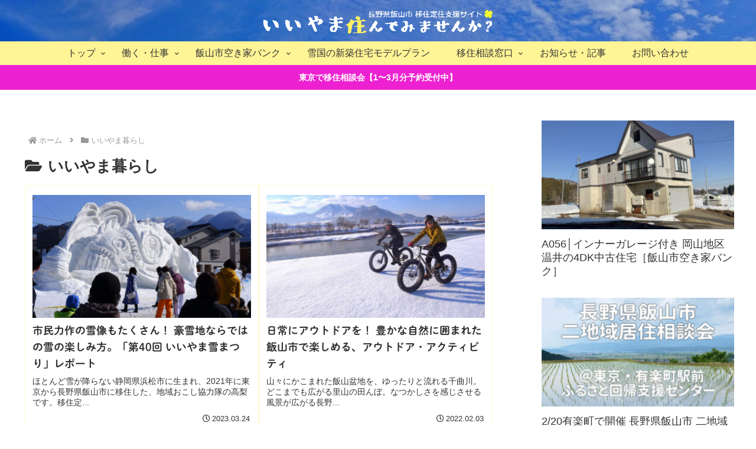

--- FILE ---
content_type: text/html; charset=utf-8
request_url: https://www.google.com/recaptcha/api2/anchor?ar=1&k=6Ld7v5UpAAAAAEekHdrIucLKtrWsW67ZCkW0dczB&co=aHR0cHM6Ly9mdXJ1c2F0by1paXlhbWEubmV0OjQ0Mw..&hl=en&v=PoyoqOPhxBO7pBk68S4YbpHZ&size=invisible&anchor-ms=20000&execute-ms=30000&cb=vw2yos22vnel
body_size: 49844
content:
<!DOCTYPE HTML><html dir="ltr" lang="en"><head><meta http-equiv="Content-Type" content="text/html; charset=UTF-8">
<meta http-equiv="X-UA-Compatible" content="IE=edge">
<title>reCAPTCHA</title>
<style type="text/css">
/* cyrillic-ext */
@font-face {
  font-family: 'Roboto';
  font-style: normal;
  font-weight: 400;
  font-stretch: 100%;
  src: url(//fonts.gstatic.com/s/roboto/v48/KFO7CnqEu92Fr1ME7kSn66aGLdTylUAMa3GUBHMdazTgWw.woff2) format('woff2');
  unicode-range: U+0460-052F, U+1C80-1C8A, U+20B4, U+2DE0-2DFF, U+A640-A69F, U+FE2E-FE2F;
}
/* cyrillic */
@font-face {
  font-family: 'Roboto';
  font-style: normal;
  font-weight: 400;
  font-stretch: 100%;
  src: url(//fonts.gstatic.com/s/roboto/v48/KFO7CnqEu92Fr1ME7kSn66aGLdTylUAMa3iUBHMdazTgWw.woff2) format('woff2');
  unicode-range: U+0301, U+0400-045F, U+0490-0491, U+04B0-04B1, U+2116;
}
/* greek-ext */
@font-face {
  font-family: 'Roboto';
  font-style: normal;
  font-weight: 400;
  font-stretch: 100%;
  src: url(//fonts.gstatic.com/s/roboto/v48/KFO7CnqEu92Fr1ME7kSn66aGLdTylUAMa3CUBHMdazTgWw.woff2) format('woff2');
  unicode-range: U+1F00-1FFF;
}
/* greek */
@font-face {
  font-family: 'Roboto';
  font-style: normal;
  font-weight: 400;
  font-stretch: 100%;
  src: url(//fonts.gstatic.com/s/roboto/v48/KFO7CnqEu92Fr1ME7kSn66aGLdTylUAMa3-UBHMdazTgWw.woff2) format('woff2');
  unicode-range: U+0370-0377, U+037A-037F, U+0384-038A, U+038C, U+038E-03A1, U+03A3-03FF;
}
/* math */
@font-face {
  font-family: 'Roboto';
  font-style: normal;
  font-weight: 400;
  font-stretch: 100%;
  src: url(//fonts.gstatic.com/s/roboto/v48/KFO7CnqEu92Fr1ME7kSn66aGLdTylUAMawCUBHMdazTgWw.woff2) format('woff2');
  unicode-range: U+0302-0303, U+0305, U+0307-0308, U+0310, U+0312, U+0315, U+031A, U+0326-0327, U+032C, U+032F-0330, U+0332-0333, U+0338, U+033A, U+0346, U+034D, U+0391-03A1, U+03A3-03A9, U+03B1-03C9, U+03D1, U+03D5-03D6, U+03F0-03F1, U+03F4-03F5, U+2016-2017, U+2034-2038, U+203C, U+2040, U+2043, U+2047, U+2050, U+2057, U+205F, U+2070-2071, U+2074-208E, U+2090-209C, U+20D0-20DC, U+20E1, U+20E5-20EF, U+2100-2112, U+2114-2115, U+2117-2121, U+2123-214F, U+2190, U+2192, U+2194-21AE, U+21B0-21E5, U+21F1-21F2, U+21F4-2211, U+2213-2214, U+2216-22FF, U+2308-230B, U+2310, U+2319, U+231C-2321, U+2336-237A, U+237C, U+2395, U+239B-23B7, U+23D0, U+23DC-23E1, U+2474-2475, U+25AF, U+25B3, U+25B7, U+25BD, U+25C1, U+25CA, U+25CC, U+25FB, U+266D-266F, U+27C0-27FF, U+2900-2AFF, U+2B0E-2B11, U+2B30-2B4C, U+2BFE, U+3030, U+FF5B, U+FF5D, U+1D400-1D7FF, U+1EE00-1EEFF;
}
/* symbols */
@font-face {
  font-family: 'Roboto';
  font-style: normal;
  font-weight: 400;
  font-stretch: 100%;
  src: url(//fonts.gstatic.com/s/roboto/v48/KFO7CnqEu92Fr1ME7kSn66aGLdTylUAMaxKUBHMdazTgWw.woff2) format('woff2');
  unicode-range: U+0001-000C, U+000E-001F, U+007F-009F, U+20DD-20E0, U+20E2-20E4, U+2150-218F, U+2190, U+2192, U+2194-2199, U+21AF, U+21E6-21F0, U+21F3, U+2218-2219, U+2299, U+22C4-22C6, U+2300-243F, U+2440-244A, U+2460-24FF, U+25A0-27BF, U+2800-28FF, U+2921-2922, U+2981, U+29BF, U+29EB, U+2B00-2BFF, U+4DC0-4DFF, U+FFF9-FFFB, U+10140-1018E, U+10190-1019C, U+101A0, U+101D0-101FD, U+102E0-102FB, U+10E60-10E7E, U+1D2C0-1D2D3, U+1D2E0-1D37F, U+1F000-1F0FF, U+1F100-1F1AD, U+1F1E6-1F1FF, U+1F30D-1F30F, U+1F315, U+1F31C, U+1F31E, U+1F320-1F32C, U+1F336, U+1F378, U+1F37D, U+1F382, U+1F393-1F39F, U+1F3A7-1F3A8, U+1F3AC-1F3AF, U+1F3C2, U+1F3C4-1F3C6, U+1F3CA-1F3CE, U+1F3D4-1F3E0, U+1F3ED, U+1F3F1-1F3F3, U+1F3F5-1F3F7, U+1F408, U+1F415, U+1F41F, U+1F426, U+1F43F, U+1F441-1F442, U+1F444, U+1F446-1F449, U+1F44C-1F44E, U+1F453, U+1F46A, U+1F47D, U+1F4A3, U+1F4B0, U+1F4B3, U+1F4B9, U+1F4BB, U+1F4BF, U+1F4C8-1F4CB, U+1F4D6, U+1F4DA, U+1F4DF, U+1F4E3-1F4E6, U+1F4EA-1F4ED, U+1F4F7, U+1F4F9-1F4FB, U+1F4FD-1F4FE, U+1F503, U+1F507-1F50B, U+1F50D, U+1F512-1F513, U+1F53E-1F54A, U+1F54F-1F5FA, U+1F610, U+1F650-1F67F, U+1F687, U+1F68D, U+1F691, U+1F694, U+1F698, U+1F6AD, U+1F6B2, U+1F6B9-1F6BA, U+1F6BC, U+1F6C6-1F6CF, U+1F6D3-1F6D7, U+1F6E0-1F6EA, U+1F6F0-1F6F3, U+1F6F7-1F6FC, U+1F700-1F7FF, U+1F800-1F80B, U+1F810-1F847, U+1F850-1F859, U+1F860-1F887, U+1F890-1F8AD, U+1F8B0-1F8BB, U+1F8C0-1F8C1, U+1F900-1F90B, U+1F93B, U+1F946, U+1F984, U+1F996, U+1F9E9, U+1FA00-1FA6F, U+1FA70-1FA7C, U+1FA80-1FA89, U+1FA8F-1FAC6, U+1FACE-1FADC, U+1FADF-1FAE9, U+1FAF0-1FAF8, U+1FB00-1FBFF;
}
/* vietnamese */
@font-face {
  font-family: 'Roboto';
  font-style: normal;
  font-weight: 400;
  font-stretch: 100%;
  src: url(//fonts.gstatic.com/s/roboto/v48/KFO7CnqEu92Fr1ME7kSn66aGLdTylUAMa3OUBHMdazTgWw.woff2) format('woff2');
  unicode-range: U+0102-0103, U+0110-0111, U+0128-0129, U+0168-0169, U+01A0-01A1, U+01AF-01B0, U+0300-0301, U+0303-0304, U+0308-0309, U+0323, U+0329, U+1EA0-1EF9, U+20AB;
}
/* latin-ext */
@font-face {
  font-family: 'Roboto';
  font-style: normal;
  font-weight: 400;
  font-stretch: 100%;
  src: url(//fonts.gstatic.com/s/roboto/v48/KFO7CnqEu92Fr1ME7kSn66aGLdTylUAMa3KUBHMdazTgWw.woff2) format('woff2');
  unicode-range: U+0100-02BA, U+02BD-02C5, U+02C7-02CC, U+02CE-02D7, U+02DD-02FF, U+0304, U+0308, U+0329, U+1D00-1DBF, U+1E00-1E9F, U+1EF2-1EFF, U+2020, U+20A0-20AB, U+20AD-20C0, U+2113, U+2C60-2C7F, U+A720-A7FF;
}
/* latin */
@font-face {
  font-family: 'Roboto';
  font-style: normal;
  font-weight: 400;
  font-stretch: 100%;
  src: url(//fonts.gstatic.com/s/roboto/v48/KFO7CnqEu92Fr1ME7kSn66aGLdTylUAMa3yUBHMdazQ.woff2) format('woff2');
  unicode-range: U+0000-00FF, U+0131, U+0152-0153, U+02BB-02BC, U+02C6, U+02DA, U+02DC, U+0304, U+0308, U+0329, U+2000-206F, U+20AC, U+2122, U+2191, U+2193, U+2212, U+2215, U+FEFF, U+FFFD;
}
/* cyrillic-ext */
@font-face {
  font-family: 'Roboto';
  font-style: normal;
  font-weight: 500;
  font-stretch: 100%;
  src: url(//fonts.gstatic.com/s/roboto/v48/KFO7CnqEu92Fr1ME7kSn66aGLdTylUAMa3GUBHMdazTgWw.woff2) format('woff2');
  unicode-range: U+0460-052F, U+1C80-1C8A, U+20B4, U+2DE0-2DFF, U+A640-A69F, U+FE2E-FE2F;
}
/* cyrillic */
@font-face {
  font-family: 'Roboto';
  font-style: normal;
  font-weight: 500;
  font-stretch: 100%;
  src: url(//fonts.gstatic.com/s/roboto/v48/KFO7CnqEu92Fr1ME7kSn66aGLdTylUAMa3iUBHMdazTgWw.woff2) format('woff2');
  unicode-range: U+0301, U+0400-045F, U+0490-0491, U+04B0-04B1, U+2116;
}
/* greek-ext */
@font-face {
  font-family: 'Roboto';
  font-style: normal;
  font-weight: 500;
  font-stretch: 100%;
  src: url(//fonts.gstatic.com/s/roboto/v48/KFO7CnqEu92Fr1ME7kSn66aGLdTylUAMa3CUBHMdazTgWw.woff2) format('woff2');
  unicode-range: U+1F00-1FFF;
}
/* greek */
@font-face {
  font-family: 'Roboto';
  font-style: normal;
  font-weight: 500;
  font-stretch: 100%;
  src: url(//fonts.gstatic.com/s/roboto/v48/KFO7CnqEu92Fr1ME7kSn66aGLdTylUAMa3-UBHMdazTgWw.woff2) format('woff2');
  unicode-range: U+0370-0377, U+037A-037F, U+0384-038A, U+038C, U+038E-03A1, U+03A3-03FF;
}
/* math */
@font-face {
  font-family: 'Roboto';
  font-style: normal;
  font-weight: 500;
  font-stretch: 100%;
  src: url(//fonts.gstatic.com/s/roboto/v48/KFO7CnqEu92Fr1ME7kSn66aGLdTylUAMawCUBHMdazTgWw.woff2) format('woff2');
  unicode-range: U+0302-0303, U+0305, U+0307-0308, U+0310, U+0312, U+0315, U+031A, U+0326-0327, U+032C, U+032F-0330, U+0332-0333, U+0338, U+033A, U+0346, U+034D, U+0391-03A1, U+03A3-03A9, U+03B1-03C9, U+03D1, U+03D5-03D6, U+03F0-03F1, U+03F4-03F5, U+2016-2017, U+2034-2038, U+203C, U+2040, U+2043, U+2047, U+2050, U+2057, U+205F, U+2070-2071, U+2074-208E, U+2090-209C, U+20D0-20DC, U+20E1, U+20E5-20EF, U+2100-2112, U+2114-2115, U+2117-2121, U+2123-214F, U+2190, U+2192, U+2194-21AE, U+21B0-21E5, U+21F1-21F2, U+21F4-2211, U+2213-2214, U+2216-22FF, U+2308-230B, U+2310, U+2319, U+231C-2321, U+2336-237A, U+237C, U+2395, U+239B-23B7, U+23D0, U+23DC-23E1, U+2474-2475, U+25AF, U+25B3, U+25B7, U+25BD, U+25C1, U+25CA, U+25CC, U+25FB, U+266D-266F, U+27C0-27FF, U+2900-2AFF, U+2B0E-2B11, U+2B30-2B4C, U+2BFE, U+3030, U+FF5B, U+FF5D, U+1D400-1D7FF, U+1EE00-1EEFF;
}
/* symbols */
@font-face {
  font-family: 'Roboto';
  font-style: normal;
  font-weight: 500;
  font-stretch: 100%;
  src: url(//fonts.gstatic.com/s/roboto/v48/KFO7CnqEu92Fr1ME7kSn66aGLdTylUAMaxKUBHMdazTgWw.woff2) format('woff2');
  unicode-range: U+0001-000C, U+000E-001F, U+007F-009F, U+20DD-20E0, U+20E2-20E4, U+2150-218F, U+2190, U+2192, U+2194-2199, U+21AF, U+21E6-21F0, U+21F3, U+2218-2219, U+2299, U+22C4-22C6, U+2300-243F, U+2440-244A, U+2460-24FF, U+25A0-27BF, U+2800-28FF, U+2921-2922, U+2981, U+29BF, U+29EB, U+2B00-2BFF, U+4DC0-4DFF, U+FFF9-FFFB, U+10140-1018E, U+10190-1019C, U+101A0, U+101D0-101FD, U+102E0-102FB, U+10E60-10E7E, U+1D2C0-1D2D3, U+1D2E0-1D37F, U+1F000-1F0FF, U+1F100-1F1AD, U+1F1E6-1F1FF, U+1F30D-1F30F, U+1F315, U+1F31C, U+1F31E, U+1F320-1F32C, U+1F336, U+1F378, U+1F37D, U+1F382, U+1F393-1F39F, U+1F3A7-1F3A8, U+1F3AC-1F3AF, U+1F3C2, U+1F3C4-1F3C6, U+1F3CA-1F3CE, U+1F3D4-1F3E0, U+1F3ED, U+1F3F1-1F3F3, U+1F3F5-1F3F7, U+1F408, U+1F415, U+1F41F, U+1F426, U+1F43F, U+1F441-1F442, U+1F444, U+1F446-1F449, U+1F44C-1F44E, U+1F453, U+1F46A, U+1F47D, U+1F4A3, U+1F4B0, U+1F4B3, U+1F4B9, U+1F4BB, U+1F4BF, U+1F4C8-1F4CB, U+1F4D6, U+1F4DA, U+1F4DF, U+1F4E3-1F4E6, U+1F4EA-1F4ED, U+1F4F7, U+1F4F9-1F4FB, U+1F4FD-1F4FE, U+1F503, U+1F507-1F50B, U+1F50D, U+1F512-1F513, U+1F53E-1F54A, U+1F54F-1F5FA, U+1F610, U+1F650-1F67F, U+1F687, U+1F68D, U+1F691, U+1F694, U+1F698, U+1F6AD, U+1F6B2, U+1F6B9-1F6BA, U+1F6BC, U+1F6C6-1F6CF, U+1F6D3-1F6D7, U+1F6E0-1F6EA, U+1F6F0-1F6F3, U+1F6F7-1F6FC, U+1F700-1F7FF, U+1F800-1F80B, U+1F810-1F847, U+1F850-1F859, U+1F860-1F887, U+1F890-1F8AD, U+1F8B0-1F8BB, U+1F8C0-1F8C1, U+1F900-1F90B, U+1F93B, U+1F946, U+1F984, U+1F996, U+1F9E9, U+1FA00-1FA6F, U+1FA70-1FA7C, U+1FA80-1FA89, U+1FA8F-1FAC6, U+1FACE-1FADC, U+1FADF-1FAE9, U+1FAF0-1FAF8, U+1FB00-1FBFF;
}
/* vietnamese */
@font-face {
  font-family: 'Roboto';
  font-style: normal;
  font-weight: 500;
  font-stretch: 100%;
  src: url(//fonts.gstatic.com/s/roboto/v48/KFO7CnqEu92Fr1ME7kSn66aGLdTylUAMa3OUBHMdazTgWw.woff2) format('woff2');
  unicode-range: U+0102-0103, U+0110-0111, U+0128-0129, U+0168-0169, U+01A0-01A1, U+01AF-01B0, U+0300-0301, U+0303-0304, U+0308-0309, U+0323, U+0329, U+1EA0-1EF9, U+20AB;
}
/* latin-ext */
@font-face {
  font-family: 'Roboto';
  font-style: normal;
  font-weight: 500;
  font-stretch: 100%;
  src: url(//fonts.gstatic.com/s/roboto/v48/KFO7CnqEu92Fr1ME7kSn66aGLdTylUAMa3KUBHMdazTgWw.woff2) format('woff2');
  unicode-range: U+0100-02BA, U+02BD-02C5, U+02C7-02CC, U+02CE-02D7, U+02DD-02FF, U+0304, U+0308, U+0329, U+1D00-1DBF, U+1E00-1E9F, U+1EF2-1EFF, U+2020, U+20A0-20AB, U+20AD-20C0, U+2113, U+2C60-2C7F, U+A720-A7FF;
}
/* latin */
@font-face {
  font-family: 'Roboto';
  font-style: normal;
  font-weight: 500;
  font-stretch: 100%;
  src: url(//fonts.gstatic.com/s/roboto/v48/KFO7CnqEu92Fr1ME7kSn66aGLdTylUAMa3yUBHMdazQ.woff2) format('woff2');
  unicode-range: U+0000-00FF, U+0131, U+0152-0153, U+02BB-02BC, U+02C6, U+02DA, U+02DC, U+0304, U+0308, U+0329, U+2000-206F, U+20AC, U+2122, U+2191, U+2193, U+2212, U+2215, U+FEFF, U+FFFD;
}
/* cyrillic-ext */
@font-face {
  font-family: 'Roboto';
  font-style: normal;
  font-weight: 900;
  font-stretch: 100%;
  src: url(//fonts.gstatic.com/s/roboto/v48/KFO7CnqEu92Fr1ME7kSn66aGLdTylUAMa3GUBHMdazTgWw.woff2) format('woff2');
  unicode-range: U+0460-052F, U+1C80-1C8A, U+20B4, U+2DE0-2DFF, U+A640-A69F, U+FE2E-FE2F;
}
/* cyrillic */
@font-face {
  font-family: 'Roboto';
  font-style: normal;
  font-weight: 900;
  font-stretch: 100%;
  src: url(//fonts.gstatic.com/s/roboto/v48/KFO7CnqEu92Fr1ME7kSn66aGLdTylUAMa3iUBHMdazTgWw.woff2) format('woff2');
  unicode-range: U+0301, U+0400-045F, U+0490-0491, U+04B0-04B1, U+2116;
}
/* greek-ext */
@font-face {
  font-family: 'Roboto';
  font-style: normal;
  font-weight: 900;
  font-stretch: 100%;
  src: url(//fonts.gstatic.com/s/roboto/v48/KFO7CnqEu92Fr1ME7kSn66aGLdTylUAMa3CUBHMdazTgWw.woff2) format('woff2');
  unicode-range: U+1F00-1FFF;
}
/* greek */
@font-face {
  font-family: 'Roboto';
  font-style: normal;
  font-weight: 900;
  font-stretch: 100%;
  src: url(//fonts.gstatic.com/s/roboto/v48/KFO7CnqEu92Fr1ME7kSn66aGLdTylUAMa3-UBHMdazTgWw.woff2) format('woff2');
  unicode-range: U+0370-0377, U+037A-037F, U+0384-038A, U+038C, U+038E-03A1, U+03A3-03FF;
}
/* math */
@font-face {
  font-family: 'Roboto';
  font-style: normal;
  font-weight: 900;
  font-stretch: 100%;
  src: url(//fonts.gstatic.com/s/roboto/v48/KFO7CnqEu92Fr1ME7kSn66aGLdTylUAMawCUBHMdazTgWw.woff2) format('woff2');
  unicode-range: U+0302-0303, U+0305, U+0307-0308, U+0310, U+0312, U+0315, U+031A, U+0326-0327, U+032C, U+032F-0330, U+0332-0333, U+0338, U+033A, U+0346, U+034D, U+0391-03A1, U+03A3-03A9, U+03B1-03C9, U+03D1, U+03D5-03D6, U+03F0-03F1, U+03F4-03F5, U+2016-2017, U+2034-2038, U+203C, U+2040, U+2043, U+2047, U+2050, U+2057, U+205F, U+2070-2071, U+2074-208E, U+2090-209C, U+20D0-20DC, U+20E1, U+20E5-20EF, U+2100-2112, U+2114-2115, U+2117-2121, U+2123-214F, U+2190, U+2192, U+2194-21AE, U+21B0-21E5, U+21F1-21F2, U+21F4-2211, U+2213-2214, U+2216-22FF, U+2308-230B, U+2310, U+2319, U+231C-2321, U+2336-237A, U+237C, U+2395, U+239B-23B7, U+23D0, U+23DC-23E1, U+2474-2475, U+25AF, U+25B3, U+25B7, U+25BD, U+25C1, U+25CA, U+25CC, U+25FB, U+266D-266F, U+27C0-27FF, U+2900-2AFF, U+2B0E-2B11, U+2B30-2B4C, U+2BFE, U+3030, U+FF5B, U+FF5D, U+1D400-1D7FF, U+1EE00-1EEFF;
}
/* symbols */
@font-face {
  font-family: 'Roboto';
  font-style: normal;
  font-weight: 900;
  font-stretch: 100%;
  src: url(//fonts.gstatic.com/s/roboto/v48/KFO7CnqEu92Fr1ME7kSn66aGLdTylUAMaxKUBHMdazTgWw.woff2) format('woff2');
  unicode-range: U+0001-000C, U+000E-001F, U+007F-009F, U+20DD-20E0, U+20E2-20E4, U+2150-218F, U+2190, U+2192, U+2194-2199, U+21AF, U+21E6-21F0, U+21F3, U+2218-2219, U+2299, U+22C4-22C6, U+2300-243F, U+2440-244A, U+2460-24FF, U+25A0-27BF, U+2800-28FF, U+2921-2922, U+2981, U+29BF, U+29EB, U+2B00-2BFF, U+4DC0-4DFF, U+FFF9-FFFB, U+10140-1018E, U+10190-1019C, U+101A0, U+101D0-101FD, U+102E0-102FB, U+10E60-10E7E, U+1D2C0-1D2D3, U+1D2E0-1D37F, U+1F000-1F0FF, U+1F100-1F1AD, U+1F1E6-1F1FF, U+1F30D-1F30F, U+1F315, U+1F31C, U+1F31E, U+1F320-1F32C, U+1F336, U+1F378, U+1F37D, U+1F382, U+1F393-1F39F, U+1F3A7-1F3A8, U+1F3AC-1F3AF, U+1F3C2, U+1F3C4-1F3C6, U+1F3CA-1F3CE, U+1F3D4-1F3E0, U+1F3ED, U+1F3F1-1F3F3, U+1F3F5-1F3F7, U+1F408, U+1F415, U+1F41F, U+1F426, U+1F43F, U+1F441-1F442, U+1F444, U+1F446-1F449, U+1F44C-1F44E, U+1F453, U+1F46A, U+1F47D, U+1F4A3, U+1F4B0, U+1F4B3, U+1F4B9, U+1F4BB, U+1F4BF, U+1F4C8-1F4CB, U+1F4D6, U+1F4DA, U+1F4DF, U+1F4E3-1F4E6, U+1F4EA-1F4ED, U+1F4F7, U+1F4F9-1F4FB, U+1F4FD-1F4FE, U+1F503, U+1F507-1F50B, U+1F50D, U+1F512-1F513, U+1F53E-1F54A, U+1F54F-1F5FA, U+1F610, U+1F650-1F67F, U+1F687, U+1F68D, U+1F691, U+1F694, U+1F698, U+1F6AD, U+1F6B2, U+1F6B9-1F6BA, U+1F6BC, U+1F6C6-1F6CF, U+1F6D3-1F6D7, U+1F6E0-1F6EA, U+1F6F0-1F6F3, U+1F6F7-1F6FC, U+1F700-1F7FF, U+1F800-1F80B, U+1F810-1F847, U+1F850-1F859, U+1F860-1F887, U+1F890-1F8AD, U+1F8B0-1F8BB, U+1F8C0-1F8C1, U+1F900-1F90B, U+1F93B, U+1F946, U+1F984, U+1F996, U+1F9E9, U+1FA00-1FA6F, U+1FA70-1FA7C, U+1FA80-1FA89, U+1FA8F-1FAC6, U+1FACE-1FADC, U+1FADF-1FAE9, U+1FAF0-1FAF8, U+1FB00-1FBFF;
}
/* vietnamese */
@font-face {
  font-family: 'Roboto';
  font-style: normal;
  font-weight: 900;
  font-stretch: 100%;
  src: url(//fonts.gstatic.com/s/roboto/v48/KFO7CnqEu92Fr1ME7kSn66aGLdTylUAMa3OUBHMdazTgWw.woff2) format('woff2');
  unicode-range: U+0102-0103, U+0110-0111, U+0128-0129, U+0168-0169, U+01A0-01A1, U+01AF-01B0, U+0300-0301, U+0303-0304, U+0308-0309, U+0323, U+0329, U+1EA0-1EF9, U+20AB;
}
/* latin-ext */
@font-face {
  font-family: 'Roboto';
  font-style: normal;
  font-weight: 900;
  font-stretch: 100%;
  src: url(//fonts.gstatic.com/s/roboto/v48/KFO7CnqEu92Fr1ME7kSn66aGLdTylUAMa3KUBHMdazTgWw.woff2) format('woff2');
  unicode-range: U+0100-02BA, U+02BD-02C5, U+02C7-02CC, U+02CE-02D7, U+02DD-02FF, U+0304, U+0308, U+0329, U+1D00-1DBF, U+1E00-1E9F, U+1EF2-1EFF, U+2020, U+20A0-20AB, U+20AD-20C0, U+2113, U+2C60-2C7F, U+A720-A7FF;
}
/* latin */
@font-face {
  font-family: 'Roboto';
  font-style: normal;
  font-weight: 900;
  font-stretch: 100%;
  src: url(//fonts.gstatic.com/s/roboto/v48/KFO7CnqEu92Fr1ME7kSn66aGLdTylUAMa3yUBHMdazQ.woff2) format('woff2');
  unicode-range: U+0000-00FF, U+0131, U+0152-0153, U+02BB-02BC, U+02C6, U+02DA, U+02DC, U+0304, U+0308, U+0329, U+2000-206F, U+20AC, U+2122, U+2191, U+2193, U+2212, U+2215, U+FEFF, U+FFFD;
}

</style>
<link rel="stylesheet" type="text/css" href="https://www.gstatic.com/recaptcha/releases/PoyoqOPhxBO7pBk68S4YbpHZ/styles__ltr.css">
<script nonce="dMnnYIkCQL8DTNLTyspPbA" type="text/javascript">window['__recaptcha_api'] = 'https://www.google.com/recaptcha/api2/';</script>
<script type="text/javascript" src="https://www.gstatic.com/recaptcha/releases/PoyoqOPhxBO7pBk68S4YbpHZ/recaptcha__en.js" nonce="dMnnYIkCQL8DTNLTyspPbA">
      
    </script></head>
<body><div id="rc-anchor-alert" class="rc-anchor-alert"></div>
<input type="hidden" id="recaptcha-token" value="[base64]">
<script type="text/javascript" nonce="dMnnYIkCQL8DTNLTyspPbA">
      recaptcha.anchor.Main.init("[\x22ainput\x22,[\x22bgdata\x22,\x22\x22,\[base64]/[base64]/[base64]/ZyhXLGgpOnEoW04sMjEsbF0sVywwKSxoKSxmYWxzZSxmYWxzZSl9Y2F0Y2goayl7RygzNTgsVyk/[base64]/[base64]/[base64]/[base64]/[base64]/[base64]/[base64]/bmV3IEJbT10oRFswXSk6dz09Mj9uZXcgQltPXShEWzBdLERbMV0pOnc9PTM/bmV3IEJbT10oRFswXSxEWzFdLERbMl0pOnc9PTQ/[base64]/[base64]/[base64]/[base64]/[base64]\\u003d\x22,\[base64]\x22,\x22w4PDiD93w6DCtiLCmTNNfTXChMOUVEvCqMODWMOzwpIdwpnCkUtZwoASw4tyw6HCpsOhT3/Ch8KRw6HDhDvDksOHw4vDgMKPXsKRw7fDlwApOsOCw7xjFl01wprDizbDkzcJBXrClBnCt0hAPsOJDQEywrc/w6tdwo/CgQfDmjHChcOcaHxOd8O/VQHDsH0pHE0+wqTDqMOyJzF0ScKpYsKUw4Izw6PDlMOGw7RqPjUZK0RvG8OzQcKtVcO8FwHDn3/[base64]/DiwJjbxLCum/DpsKSIh7DjVZGw4zCg8ODw5jCgHVpw4ZPEEHCpRFHw57Dr8OjHMO4bCMtCXnCqjvCu8Orwp/DkcOnwqzDusOPwoNZw5HCosOwYh4iwpxxwpXCp3zDssOyw5ZyeMORw7E4NcKkw7tYw6IxPlHDm8KMHsOkcMOdwqfDu8Orwqtucl0ww7LDrlltUnTCiMOTJR9Swr7Dn8KwwqYhVcOlF3NZE8K+KsOiwqnCqsKbHsKEwrDDk8KsYcK9PMOyTxJrw7QaaD4BTcO9MUR/SijCq8K3w5keaWRSOcKyw4jCuRMfIiRIGcK6w5XCqcO2wqfDosK+FsOyw6zDvcKLWEfCvMOBw6rCu8KCwpBeXcOWwoTCjl7DiyPClMOkw4HDgXvDkmIsCXwUw7EUJMOWOsKIw7p5w7g7worDvsOEw6wgw7/DjEwnw44LTMKfISvDggZaw7hSwo9lVxfDmSAmwqAybsOQwoU8FMOBwq80w69LYsKmX24UAcKfBMKoQXwww6BAd2XDk8OdC8Kvw6vCoSjDom3CrMOUw4rDiGZUdsOow4fCqsOTY8OBwpdjwo/DjsO9WsKcScORw7LDm8OAElIRwp42O8KtIsOKw6nDlMKyFCZ5R8KwccO8w4IywqrDrMO2NMK8esKULHXDnsKTwphKYsKPFyRtNMOWw7lYwpQIacOtBcOEwphTwogiw4TDnMO7SzbDgsOjwo0PJx3DnsOiAsOEe0/Cp0HClsOnYX09HMKoPMKMHDoabMOLAcOpf8KoJ8OmIRYXOUUxSsOmERgfXBLDo0ZXw61EWQpBXcO9c1nCo1tsw65rw7R6dmpnw7/CpMKwbldcwolcw51/w5LDqRzDmUvDuMKheBrCl0LCncOiL8KFw6YWcMKVEwPDlMK7w4/DgkvDvGvDt2o0wrTCi0vDkcOJf8ObXxN/EUTCpMKTwqpqw558w59sw7jDpsKnfsKTKcKrwoFHWDF2VMO+ZVwXwo0uNnUtw5w/wr1sZik8Nyh5woHDth7DkXjDncOLwpk/w4TDhRzDp8OFQ1PDtWx6wpDCgmZATz3DuTx/[base64]/[base64]/[base64]/c24bw7zCpCQTbkXCkQnCp8OUwpgxw4fClcOSRMOQwosdw77Cn1Ezw5DCnGPDjFJiw61hwoRJR8KWNcOkAMKjw4hEw57CnAUnw7DCuEVLw6opw45mGcOQw58ZG8KALcONw4VCMcKDfEHCgz/CocKKw7o6BMOQwqLDi1LDqcK3S8OSAMKHwpwBBRVDwplHwpTClcOKwqRww4hYGkcMARLChMKSQMKow43CjMKfw759wqQPJ8K1F1XCrcKTw7nChcO4wr8zOsKUcSfCsMKCwr3Dn1pVE8K8EAbDgnbCn8OyDlgSw7NoKMOYwpPCrVZzIlBlwr/CgSPDqcKlw63DphHCv8OPAiXDilESw412w5nCuWTDqsOVwqrClsKyQ2YfIcONfFc2w7XDm8OtQSMBw587wpnCi8K6T30eBMOOwpYhKsKtLw8Xw67Ds8Onwo9rYsODbcKzwrMfw4svWMO/w4srw4/CsMOsOmPClMKbw6hPwqJCw63Cj8KQJHVFNcOuL8KCO07DiDbDvMKBwqwpwq9rwrDCkGIcQk3Dq8K0wq7DsMKWw7XCjw8WImorw6cKwrHCn21/KX3Ch0TDkcO3w6zDqxrCqMODGGbCv8KDSznDmMORw7ErQMOnw67CrEXDl8OvEsKlXsOvwrfDpGXCs8KgbMO9w7PDjAl/w4NVVMKHwp7DpUx5woQBwqbCmhjDlyEIw5vDlmnDgwstEcKyZBTCpHtcHsKEEio2LcKoLcK0ZyLCpAPDjcO9R39Yw7VqwrwYAsOiw7rCqsKeQGDCgMOMw6Idw782w59ZWw/CiMOmwqEdwr/DtiXCpQ3CvMO/IcKgQCJlWR9Tw7PDmCsww4bCrcKEwq/DgQFhDmLClsO/KsKowrZ5W2cBS8KRHMO2KgFMeXDDssOZagR/wpN2wpAkG8KVw7/DicOkRsOuwp5RUMOiwo/Dvm/Dmiw8GXAKOMKtw5QVw5xvSlAQwqHDlHPClMOQAMOqdRbCtMKww7AQw6kcJcOFdGrCkGzCucODwoh3T8KmeCURw5HCs8O/w6ZDw7LDisKlVsOsNyxQwpcyMn1HwrUtwrTCizXDjwbCtcKnwo3DgMKwXTTDusK8XD9Ew7zClystwr17ZglEw67DsMOPw7DCl8KbfMKfwpjCq8OScsOGa8OKMcOSwroibMO5HMKNDMK0P1rCs1DCoXLCpMOaFxjCvMKZWX3DtsO3OsKSTMK8OMO8woHDpB/[base64]/DnsKtwq3DicKuaBN8YC1OMXc8aVXDvMO2eBAbwqHDgAvCsMOGNXhxw7Y5wo5RwrnCicKMw5N/[base64]/w5puRsK7d8K5woEjbsORw5tTP3w2wrfDkcKKGlzDm8OgwoTDncKcV3Zdw5Z7TgRQLFrDtwlvSH5JwqzDmmsid2NyRsOawrzCrsKdwo3DjUFXFAvCpcKUJcK4GsOxw5XCoT8Fw7oFK2DDrVoYwqPCmi5cw47DrSHCv8ONdsKYwpw5woJJwpUywr9nwpFlw4/Cri09XMKQR8OMAiTCoEfCtBoYUiQywoVhw78Sw5JUw7hswozCi8KnVMK1wobCnxx0w4wswpfDmg0NwpZJwqnCn8KqQSzCjEN/[base64]/Dr8KVIzVXRcKQw58pYFUzw7YmKkoaMMOgOsOrw5/[base64]/wpArK8O4w4lFfsOxdzNsQsOTwpDDizFow5bCqBfDoXXClHLDhMOrw5F7w43CjVjDiwJ/w4MUwqzDpMOcwqkuLHbDjsKFbztjEF1NwpQzJGnCu8K/BMKTCzxFwoBSw6J1YMK3FsOMw7PDvcOfw5HDihx/VcKuIyXCv0oNTAMpwpRMeUIwTcKcC29qT3hqI3hUF1ltLcOmQThXwqvCvWfDiMKDw5k2w5DDggzDuER5UsKAw7/Cuh85LcKhbTTDgMOvw5wUw7zCul0ywqXCr8OEw5fDu8OaHsKawr/DhVIyPMOCwpc1wqMrwr4nIRclAWohMsOgwr3DisKlNsOIwq/CpHF3w5DClEo/w6RLw6ASwqI5FsONMsO2w7Y2NMOewqMyYxV4wqQgOlVrw41CJ8OowprClBbDn8Kyw6jDpxjCkH/Cv8OOWcOcVsKNwoQ7w7IFOsKgwqkkYsKbwpouw6bDiDHDumR3ZhTDqjkJHcKAwrvDscOHdm/Cl3NKwrw8w7g3wrPCjT8LUDfDn8OMwo5HwpDDjsKrwollYw08wp7DlcOFwq3DncKiwrUffsKBwovDr8KBTcKnAcOhCh0PLMOFw5LCvgQBwrrDpXkyw4kZw4fDoyZ+YsKJHsKkd8OKZcOOwoUEEMKBMi/Dv8O2AsK8w5UkXUPDi8Kfw4jDoSXDjEsKbn1xGWgewp7DoEHCqAXDtMO/[base64]/[base64]/DuMKsw6k0LcKyOELDv1pkwpsRTsOmMjsZU8ObwrB9b17CuHDDlnXCqBPCqW5Dwo4kw6PDhRHCpDkLwolcw4PCtxnDmcOfVVPCoAnCjMO/[base64]/U8KrwrbClQYDw6LDusOPZsODwqExwobDgR4hwp3CscOdfcO4HcKcwo/Cs8KAA8O/[base64]/DrsOOw6LDtsOfV8KiXMOYHS4cwpTCjxDCjT/DjGB+w68dw4TCucOPw5dyTcKOecO7wrvDo8OsWsKZwrTCj0PChQLCujPCjlBqw5V2UcKzw5hlYVQawrvDj35PXCfDpwzCicOrY21zw5bDqAPDonVzw6F6wpPCn8Oywqt6O8KXDcKEGsO1w4s3w67CuTcLOcKoNMO/w6XCnMKpw5LDhMK0fsOzw5TCm8OjwpTDtsKMw6UewpFlTj0UEMKrw4LCm8OsHUkHCHcww7kOGBHCmsOfMsO6w53DmMOow7/DpcO/E8ORIR3DuMKORsOKRiDDmcK/[base64]/DiS94HEbDmjNtw7jDmSjClcK+wpTDjDvDmMOtw71UwpIPwrUBwojDs8OQwpLClCRnHi1RSyE+wrHDrMOVwqzCgsKMw6XDtWPDqg8RQl57NMKBeiTCgSo1w5XCs8K/[base64]/CrsKvY8KdbcK6w7bDnMK1w5p+HsOLL8KpPS7ClAbDg2ARCSfCpsO+woIneXV9w6bDj3o2ei7DgFYcBMKYWFZcw5bCiTDCm20pw6QrwpJRAivDu8KnGVspLT9Aw5LCuxl/[base64]/CnTk2B2kWGsOFRcK8wpXCuBYHZADCvcOLC8KyAkw7Vhw3wqvDjlEBDykfw4DDtMKfw7x/wrfConE0eVoqw5XCpAMgwpPDjsOCw5MAw6QOL3nCqcOSfsOXw6UmBMO2w6lTYwnDg8OMYsOjecKwZjXDjDDCoiLDgzjDp8O7JMOhK8KQC3fDgxLDnjzDkcO4wp3CkMK3w50gCsOow5pDawrDqm/DhTjCgFzCtgMSeAbDicOmw7nCvsKIwrXCoTkrdV/Cig19bMOjw77DsMO8w5/CqT3DvgUYe0oXMmBkX3TCmk3ClcKBw4bCicKhO8KOwrjDpcODTW3DiGTDpHDDlcOOP8OBwpXCucKdw43Du8KzKShPwqh0wrrDmxNXwo/CoMOJw6Mfw6dswrPChMKaPQnDu0jCu8O3wqIqw4g0I8Ocw4LCv3fCqMO/[base64]/CjRtmwrlOfcKpLSkCIsK2wqPDjx7ChQxtw6nDkVXCnMK4w5zDrS/[base64]/w7ckw5xKw75gQ8Oyw7NIw6LCi8KnPsKiHH/[base64]/wqYrwrLDjwnCthNbK8Kow4rDlcKewq5bNRvCsArDhsKawoZKwog6wq9BwrM4wokDZgzCtx13fiUuFsKXBlnDtcO2K2nCmnYfHi4xw4Ykwo7DoTYlwpJXByHCtnZfwrDDpHZYw4nDsBLDsggDfcOxw6DDpiYqwrbDnCxwwpNgZsKuQ8KSMMK/[base64]/b8Knw6l/aHbCqhXDhVR5wqgrCcKIw5bCrsKUK8K8QiTDiMOTT8OmJcKfAlTClMO1w4DCiSnDry1Nwr4qeMKfwpgQw6HCv8OCOzvCrcOLwrEOCxx2wqsUdx1Tw6ljNsOCwo/Dm8KvVhU4TQbCnsKOw5zDqUPCs8ObT8KDA0nDicKKGGXCjQ5PGytPRMKKwpPCj8KuwrHDnmsdNsKKAFHCmXY4wot0wojCr8KRExJ5OsKQU8ONdgrDvDTDosO1I0VxZkcUwovDj2fCl1PChC3DkMOtFcKYDcK/wrTCr8KsEiQ2wqLCs8OOM3xUwrjDiMOAwozCqMO0ZcOiZWJ6w50WwpEXwoPDtMOrwqIqWkbDpcOIw7EkVyMxwpQLJcK5flXCr3RkezJbw5RufMOtQsKow6kRw6hcNcKPDSY5w69MwqDDuMOta2dcwpHCh8Kzwo/CpMOyf2fDlEYdw67DjDE8b8OdE3MXMWDDplDDlxNNw4RpIUhmw69DQcOPWBhJw5bDpjHDq8Kxw4Fwwq/DrsObwqfClDUCPcKhwq/Cs8KoQ8KgdF7CpT3DgVfDkMKSX8KRw6MgwpXDrT4vwqhnworCmn4Xw77DsFjDlsO8wr/Dq8KXBMKkQiRew5fDoQIPO8K+wrJTwpdww4MEMTIjc8Kfw6RbEip4wpBmw6zDhWwZesOzPz0lITbCo2HDoBt7wqFmw67DlMOaPcOCeC1CfsOABsOKwoAvwot+AjHDggp/H8K7E3jCpSjCusOawogaEcK1ZcOxw5hTwqxdw4DDmhthw4gPwq1/Y8OkCWtyw7/Cu8KzcTPDocOtwol+wrZDw59CfWXCimvDoyjClDUOPVhZVsKXd8KZw7ZQBSPDvsKJw7DCsMK2GHjDtBfCsMKzGsOrAB3CpcKPw64JwqMUwrrDmXYnwrXCl0LCm8O2woBUNiFrw4wCwrTDoMOPXBzCiADCuMK1MsOyQWAJwrDDnB/DnHAvQMOSw5h8fMOqZH5uwrkoXcOFIcOpRcO9Vkoywpl1wpvDucO3w6fDocK7woobwrXDt8KyHsOIe8OldnPDuHnCk2vCmFZ+woLDqcOdwpYiw6jCpMKFC8OFwqlow6DCqcKiw6/[base64]/CjcOWwr3CjS4GwrNxRMK1wrFCSMKSS2RFw4I2wp3CgMO3w4N8wooww5dQWFrCn8OJwp/ClcKrw504NsKww5DDql4fw47DtsOEwqTDt1Y0L8ORw4gqDmJcA8KAwpzDssKMwqgdFSRuw6Mjw6fCpVvCuyN2WsOHw43Co1XCssK3RsKpZcOrwogRwqk+LGIlw4LCmSbCtMOeLsKIw7BywowEMsOqwr0jwqLCkBABOBQfGVt8w6ciWcKKw5Y2w6/DhsKvwrcnw6TDmjnCqsKqwo/DowLDuhNnw7sGJF/DhWJewrTDjVHCskjDqsOOwozCi8OOOMKbwqJNwqEydX1+QXBcw65Gw6DCi2TDgMO8wrjCocK6wovDnsKYSlYYOxYZJ2QgG3/DuMKMwolLw6kKIsKlS8Osw57CvcOcLsOzwonCo1wiPMKXJEHCjnIiw5XCoSTCuWAVasOYw4MQw5PCglJvEzPDlMK0w6cKCsK0w5bDlMOvcMOGwpUofi/Cs2TDmzIww4zCoX1ZAsKhOiLDpBhow7tkVsK+GcKyO8KpZUEcwpwdwqFXw5MPw7Row6PDjSljWys4McKHwqA7FsOmwofChMOmF8KCwrnDqiFVXsO0bsOiDE3CoX4nwoJHw4/DolRBbUduwpLCuH05w6p5HMOnBcOCAwAtKjogwpjDv3p1wp3DoU3Ck0nDgMK3F1XCj19wMcOkw4NWwoEpLsO+PUsrDMObUMKew75/w702fCAbcMK/w4fCpsOvLcK3JDLCusKRCsK+wqrDgMOew7YXw5bDhsOHwqhqKzIzwpXDoMO7ZVDDiMO7ScKywpB3WMOrXxV3WBvDhMOxf8OUwqTCpsO4S13CthfDvlnCqTJyYsOSK8Oawo3Dp8OXwqJbwqhoe3xHLsOqw44vD8OBCAXDmsKvLRHDni9EQ2IBdmHCtsK/[base64]/[base64]/w4bClcOlZsKgw7ITwoAIEcOZwpDCuMOowrosEsKTw6R6wovCmEzCsMOUw6LCmsKlwph9NMKafMKuwqnDsgDCt8KxwqxhbAsAVn7CucK8ElspKsKNXULCvcOUwpPCsTQww5XDvHjClXzCmwZDNcKrwrPCrFpOwpLCqw5Jwp/CoE/CqsKLLkxjwp3CucKkw7jDsmHDoMOKNsORJAAoNh95SMKiwofDikRAZT7DrsKUwr7DisKjPcKcw7xGTxLCisOcRwEewqrCrsOdw7Qow4hYw6/ClcKkV3Q1TMOmLsOGw6jCocO/e8KRwpEhIMKKwr3DkSUFQcKYb8KtIcO/[base64]/CnhTDvzzDqMONXMKIeWx5wogiNgpfKcKzw5coNcOjw5HCu8OCMVoiVcOPwobCvUlRwqjCnx/[base64]/[base64]/CscOqZ8KYSjdMR2HDt8OVM8O5BRIKw5Nmw63DhWo0w4fDpsKuwrYYw6YwVXIZGhsOwqZewo7Ci38wU8KRwqrCoiwSEwzDgTB3NMKOKcO1XjvDrcOywqgIN8KtASh7w40/[base64]/woTCn8O0fMKzBDcYRMO+w6zCkg3CtlU1w6bDkMOWwpjCjsOAw4bCqcKvwqQjw5/Ct8K+DsK/w43Cnzd/wo4PUHLCmsK4w5jDucKnAMOuTVHDi8O6fj3DlgDDp8KRw4YbF8KCw6/ChlrDiMOBSVp/[base64]/DvcOuMMOiS2QmNhZFF8OCMgfCksObw6gnNF42wpnCpVEbwp3DqcOWRiAVYSxww6ZEwpPCvcOAw6LCiwrDkMOiBsOhwpXCjCjDgHHDtCZ6b8OsDDLDrMKYVMOvwop/wrvCgzbCtcKkw4dbw6AmwoLCo3sqD8KcQXsKwq9Bw4AvwqfCthYlbcKYwr5CwrLDnsKkw7rCligtMlfDmMKywqsjw7XCowNMdMOcPsKpw7Vdw7YGQyfCvcOKwrXCpRRAw5zDjGBnw7jDi3wnwqXDpB1ZwoBHJzLCsU/[base64]/worDoMO8BcKzfMOvPMK3Py/[base64]/DhF1ewqHDnwBIwrnCmsKWZsKlwo0DYMKSwo9Cw4YBw5HDvcO8w6lIM8K5w7bCkMKvw75twr/[base64]/DiizDt8OCwrlywqRMAcOFesONw6vDtcKvbzzCqcO+w7TCpMOhHSfCrVHDmStmwr4xwovCjcO/alPDuTDCssOgLhbCg8KXwqBfLcOPw4kgw4QDKRUidsOKKmrCpcOJw6NNw6TCpcKJw5UqXCbDgE/[base64]/Cj8KVw4rCqU1hZsK0wqA4CsOSCV0eeVYkwpwBwpViw6/Dj8KvOMOewofDnMOkZTk8DG/Di8OQwrgpw7FDwp3DlD7Ch8KSwpN5wrvCvz/ChsOBFzwkD1XDvsOGcgEQw7HDkyzCn8Ozw7BsFmUhwqAiDsKiRMO0w4gGwps8FsKnw47CncOHGcK+w6NeGSPDkCxoMcKgVD/CkH8jwrnCqGwWw7paGsKcakDClHrDi8ODblDCrkgow6t/[base64]/Du8OsSMOqcGXCshc3wrBdOcKYw6LCtsOVw51dwpNIwrAfbQrDiFfDvwFTw47DhsKReMOhJUERwpAnwpjCicK4wqjCj8KLw6PCmMOswp50w4RhJSUwwo4cQsOhw7PDmipPMQk/[base64]/wpbCtMKqGQTCg8OMw40+HQfCocOvKF5Ic27DlMK7VwgMRsKGOsONS8OZwr/Cr8OldsKydcOywpB5C3bClMKhworDkcOcw5cMwqLCrzkXAsO3ORPCqMK/DCZFwqEQwogSJsOmw6Y6w40Pwr3CuhnCj8K0BcKswpdkwp9gw6XCgDsgw7/CsWvCm8OEw6debCgswpnDmXx8wrB2eMOEw5DCt1I/w6/DjMKbEsKGOznCpgjDuSFtwr98wowzPcOVRmpwwqHClsKNwozDo8Olwo/DgsOALsKqV8KBwqTCvsKpwo/DqsK6I8ObwoQ2wpJoZ8Onw7fCo8Oow6XDr8Kqw7DCiCRXwrrCtn9rKCbCuS/[base64]/CpcKJPMOOKcOhwpszw7vCrULCgsO9wqDDgcOPWEFywpNmwqTDrMKew5knOU4aXcKBXCXCv8OdbXzDkMKmTMK+eXfDv2wQE8KJw4TDgzXDosOgU0JCwoQOw5cdwrl0GG0/wq58w67Ck21UKMOVfMKtwqluX2A7K2bCgAcnwrzDtEnDhMKUZWnDk8OVIcOIwozDlsOHLcOMCsOAHSfDh8KwMiwZw40jBMOVJMOTwp3ChSMJMA/Drg08wpIvwrEoORNuXcODf8KEwqxbw6kuw5ByS8Klwo44w5NMSMK/G8K9wrd0w7fDocOyZChIP2zDgcO7wr3DoMOQw6TDoMOEwqZBLU/DtMOHUcKQw7bCmi0WIMKFw7gTAT7CksOiw6fDiSfDvMOwKCXDixTCpmtpRMOZLAbDvsOww6kLw6DDrH8jAUBgGcOXwrMuVsKgw5M2VnvCmMKbYgzDrcOlw4pxw7fDgcKzwrB0RjQMw6XDpGhUw5c3BBQhw6fDs8KHwp7DhsOwwpY/wpPDhwoHwoHDjMKnUMK1w5BYRcO9WjfCo3bCkMKIw4DCh2lbSMO0w5oAP34hI0LCksOfRkXDsMKFwrx5w409c3HDvzgYwo7Dt8KWw67CgMKnw6N2e3scKkQkeEbCmcO3XER1w5PCgl/CumElwq1BwpQSwrLDk8O/wo8ow7PCkcKdwq/Dox7DkR/[base64]/Dg8OQTVUawoPDiMOtwr0ye3nDm8OLVk7DhsOAUG7DhMOQw7AaYcKHTcKSwow9YVTDksKvw4vDljXCi8K6w63Co3zDlsKqwp81W0kyGmpzw7jDvcOHSmvDmVEzUMOKw5NZw742w5t/Ay3Cs8OKHnjCkMKONMK9w47DgmpRw5/CjSRAwoI1w4zDsTPDgMKRwpABLcOVworDmcOrw4zCvsK8woVbOwTDvjtedsO+wqzCocKDw63Dl8K3wqjChcKdC8OmZE3ClMOUw7weLXpoIsKLEFfCn8OawqLDgcOwV8KbwozDiWPDoMKuwrLDlEFHwp/CncKmPMOKFsO5W3ssIMKpaw5VAw7ChEZrw4ZbJzxeBcOgw4/DnWjDqlrDkMK9DcOIZsOqwqbCusKpw6nCrycRwqxSw5gDd1QKwpPDpsKzOmgzdcOTwpl8esKowo7CtwPDmcKsNcKCd8KlYMKoV8KZw5pKwrxLw6waw4AZwr0zVzvDnyvCu35Zw4xzw4ogCCTCjMOzwprCi8OULkfDvC7DjsK9w6/ClCtuw7fDgsKfNsKTXcKBwq3Dq3IRwqzCqBDCqcO1wprCksO5GcK9OyUWw57ClFh7woYNw7NsHzF2fnLCk8OJwqpzFD4Kw6DDuwTDlBnCkjQWYRMbPA4PwpUww6zCsMO0wqHCjMKtXcOXw7I3woEfwpUxwqPCkcOHwr/DmsKVbsKQZAsYVWJ6Z8OFwoNrw74twqUIwpXCoRo+THJUTcKFIcKnenLCncOEXFh0wpPCkcOTwqnCln/ChTTCt8K0worDp8Kowokgw47DicO6w5DDrTZWbsKBw7XDsMKSw4E2RMKsw5vCh8OwwqA/[base64]/DrcOybhPCk8KtwqPCkXLCuV8yw53Dv8Kzw7o7w50Lw6zCr8KdwqPCt3fChMKPwovDs3NjwqpNw68pw6HDlsKkRMKTw7cPOMOcfcKffijCusK8woQMw7vCixLDghY3Rw7Cvj0UwpDDoBInTgPCk3PCnMONd8OMwpcyO0HDvMOtDzU/w7bCusOcw6LClsKCLsOgwplKFlXCl8OSNiBiw5vCgmbCqcKLw7zDv0zDo3bDmcKNFElwF8KEw7BRU0/[base64]/DuFzDucKTAsORZ8OyYn1Xwr1qKQlpWEJ1wpwKw7zDjcKTKsKEwpHDq0rCiMOAMsO9w7ZBw6khw7MuNmB7ZQvDkhxAXMKCwpB8Zm/[base64]/[base64]/[base64]/CvCDDlx8gIzvCrxhUBV/CucOew4gYwpvDk8Kzwr7Dnwo2wphNNA/Dhwt+wpHDrSTClktXwobCtWjDlAzDncKew70FAcOsBMKYw5fDvsKkc2Adw63DscOyDT09XsOiQRDDhS0Mw53Dh0J5QsOBwph+ORjDoUZIw73DlsOvwpchwrxowqvDvsOYwoJnDg/CmBhuwpxEw5PCt8KRVMK6w73DlMKcFwhtw6AnFMK8Ik7DoWZVc1fCqcKHTkbDl8Kdw7TDiC9ywpfCjcOjwog1w6XCgcOJw7LClsKYNsKfIVEZVcKxwr9PVC/CuMO/wovDrEHDhMO1wpPDt8OWfhNLbS/DvDzCh8KLADrDqhTDjgTDnMOTw7NQwqhrw6DCnsKWw5zChMOnUlTDq8KSw7FDBQ4ZwrwgNsORM8KPKsKswpBQwq3Dv8Okw751c8Kewr7CpjMHw4zCksKIW8KpwrMqdsOUSsKRAcOyXMOnw63DqlzDisKKMMKVdx3CrQ3Dugozwptaw7/[base64]/E8OGw7XDo8ORw5ZGclcjWUoqTQoww5fDm8OswrPDsHIJdBEFwqzDgjtMfcKxV0hMdcO/K3k0TmrCpcOywqkTEUzDqE7DuSfCvMKUfcOJw6c9VsOuw4TDmm/CpTXCux/DocKyXGsZw4BCwrrCggfDjWBcwoZ/OiZ+WcKyasK3w43DosOfIAbDmMKuIMKAw54yFsKQw7pxwqTDizM4GMO7Ri4dQsOUwp5Nw6vCrB/CiWo3IVjDq8KdwppZw57DgAXDlsKaw74Jwr1PAAzDsTtuwpTDs8KBEMKEwr9pw657J8OJZW93w6/CjUTCoMOSw64XCR8JchjCoXTDpXEhwonDgUDDlsOwG3HCv8K8aXzCkcKKB1JJw4DDvsKIwp7Dn8OVMQwkS8KJwpltNFUgw6ciJ8KdbsK/w79EacKjNUEGWsO9CsKbw5rCu8Otw7Igd8KjKRfCisKnJhjCqsKmwqLCrXjDvMO1Lk96KcOvw7bDsEMTw4/CjMOfVsO4woF9FsKyQ0rCncKwwqbDvj3Dghwuwp4QPWxTwo/Chgxcw59sw5PDuMKjw4/Dk8OlEgwawolqwqJwPsKnQUfCg1LCjg5Bw7LCnsKJBcKrPEJLwqwVwrjCrAkMcx8BPgtSwoXDnsKRJsOVwozDisKpBj4NNxlWEFjDmwPDhcOCdFXCvMOmCcO0RMOmw55Yw6Q/wqTCm215CMOWwqkZdsOfw5XCk8OKM8OSXxLDs8KfKQrCqMOhJ8OOwozDonrClcOHw7TCmV/CuVXCnAjDshUNwpwyw7QCVMOHw6k7ezRfwqDClSrDj8OxOMOtRXbCvMKRwqzCtjowwoUTJsO1wqxtwoFdKsKkB8Ohw45MfTEiOMKCw5JrXsOBw5zDu8KGUcOgG8O9wozDqUIBFzciw5laQ0DChg7Dhk8OwrrDs2hRY8ORw7DDj8O1woBXw7rCgkNwP8KNd8K/wo1Tw5TDnsKHwrnCocKSw73CtcKtTnXCliRaV8KZX35jb8OcGMKhwqDClMK2dVTClFrDhl/Cq1d2wpsVw5ITOsOQwpfDrGMSYFxnw5g7PyUcwqnCiFxLw4Ymw4QqwrN6G8OwQXwtwrbDpkfChcOPw67CqMOYw5JEIDPDtn48w6rCs8ODwpAswpwtwobDpW3CnUrChsO8YsKgwq8bbxl4XMOKZsKRaBFpfCNXesOPHMOEUsOMw7llNB5swqXChMO4dsOwDMK/wpvCisKOwpnCmmvDky8aa8OEQsK9HMO7C8O/[base64]/ScOxw7kCYBcGworDhVzDmjDCnMKSNyPCqDx0wqEGLsKvwpJow4BCRcOwFMOmAARdFV0Fw5gKw4vCiwXDjAxEw4fCtsKUMDECS8KgwrLCg0h/w7w/fMKpw5/DnMOPw5XCqhnCrnhZUxsJHcKwU8K8RMOWLcOVwrZMw4sKw7MAUcKcw4tBPcKZK31LAMKiwoQAwqvCgh0/Didyw5c0wqzDsDdRwpfDhsObUg45AMK8Q3jCqBLCj8KgVsOuNHPDq2HCn8KyYsKxwodnwrjCrsOMBB/CqsK0fj1pwoVYQzvDr3TCgBTDkn3CiWxnw4UQw59yw6pbw7Qsw7TDu8OwUcKcfcKMw4PCqcOFwpNXSsOsFiTCucKgw47Ds8KvwqoIJ0rCi1nCk8O5Gn4ywoXDucOVCS/CvQ/DsG9QwpfCrcOWYk5IZkAwwqN9w6jCsiM5w7RBVMOXwoQjw4kow4jCqlNfw6hmw7DDuUhTB8KsBcOeWUjDj3l/dsOqwqFlwrDCnDMVwrAKwqQ6fsKIw4kOwqvDtsKEwoUWYFDCt3nCpMOsLWjDrMOmAHnClMKZw74hY20/Hw1XwrE8YcKQJkt3PFElA8O9K8KVw6k/[base64]/CnHbCjlbDl0LCpGLDgwA1czvCjH/[base64]/wrvChcKnwp93w4Ziw7/[base64]/DsQxGP8OXGEJewobDkcKzw5HDrWpWUcOzeMOPw5NUDcOmDnMZwpNmZ8Kcw5Jdw49Cw63Ckm4Xw4vDs8KewovCt8OIIEMWJcOvBhnDkWzDh1plwrnCv8KywonDpTzDjMKWJwDDn8KQwqvCrMORQwrCkVnCr1Mcwq3Cl8KxOcOVA8KFw5wBwofDjMO3wpE5w7/[base64]/wrrDtsOkaVocC1bDgkBTwqJYMMOlFsOMwrBzwqE9wrvDu8OuD8KvwqVswpDCtcKCwoAawp7DiF3DjsOSVldIwpXDthA+GcOgbMOtw4bCgsOZw5fDjjLCosKVV04Gw6TDjwrDuTjDjCvCqMOlwp12wozCh8OawrBnVThVWMO6QFVWwoPCpRZ/dBpnGMKzcsOYwqrDkSEZwo7DshpEw6XDm8ODwoNTwqHCtnfCtnfCtcKnEsKAMsKMw5F+wo8owo7CqsO4OAJVZGDCk8KKw50Ew5vDvSkbw4RWPcKzwq/DnsKAPsK+wqvDosKkw4E8woZuN39Hw5JGGQLDlFnDt8OBS0rCsE/CsAVmCMKuwozDnG1MwpTCtMKSMEhyw7nDrsOgVMKFNw/DrizDjwkqwpcOQCvCmMKww6kqfEnDjhfDvcOgM3TDrcK4VSFzDsK9Kx9/wq/[base64]/w7rCoMK4Zg8XFAJgbmEwwq8Xw7zCsMOPw47CnAXCg8OWbDsZwoBLIGM1w4V4ZGPDlBXClxgcwpJaw7Uqwr4ww5ZEwoXDrywlesO3w5fCrDhhw7DDkHLDj8K1IsKJworDgcOOwrPCi8OiwrLDoDTCqwtiwq/DgRBwTMOqwpw+wqrCniDCgMKGY8OSwpPCmcOwDcKFwqhUSh7DrcOPTFFlBw5HN2wtb2TDlcKcBksfwr5xwpUDFiFJwqLCoMOZQ0JsYsKhB19dWi4TZsOxeMOVLcK+BMK8w6Yow4RJwpAqwqsnw6ppRwgvNWN4w7w2JBLCp8Kvw4w/wo3DoSzCqD/ChMOFwrLChCnCk8O9YMKbw7AywprCh30wBD0aNcKkGgoZVMO0FsKjeyTCoRDDjcKNJxAIwqoyw7BTwpbDi8OLWVRFGMKHw6PChGnDoS/[base64]/CkkHCm1JmXsOKwpzDhycTFExpCRZOXDY1wpFEXwTDjQvCqMKhw6vCnUomQWTCvCFzKE3Cv8OFwqx6TMOLDicPw7h2LVNdw6rDhMO3w4/CpRtUwo10WA5GwoV/wpzCuz1IwqdsOMKgwrPCg8OPw6Egw45JNcOOwonDt8K8GcOOwoDDpF/DhRPDmsOCwqfDvg8UH1Bbwp3Dvi/DtMKGLzjCryx3w5nCoiTDphAFw6lUwp/DnMONwrBFwqTClSLDpMOWwrI6Lyk/[base64]/wrVtf8OWP8K4w4AJWcKmYsK/Xywaw5pyJnteSsOlwobCnS7CnGtnw5HDk8KCYcO9w5nDhynCgsK+f8K8NQJsVsKmChNOwolqwqE5w6Z9w7cdw79vYcK+wogxw7PDg8O8wrM/wovDl10GfcKRWsOjAMKMw6XDm1c2T8K+O8KobmrCtlPDhwDCtWUzNkvCvyBow43Dj0bDsS4ifsKSwobDn8OAw7zChDpNH8O8HjdGw6UAw6vCiAvCvMKmwoZow5vClsK2WsORG8O/eMKmRcOGwrQmQcKdGnM2W8Kyw4nCqMKgwovCh8KzwoDDmMO8PlR/D0HCjcKvKm9TVz05WGhfw5XCr8KrIgrCrcOiBWnChwdUwrg2w47ChsKnw5JJAcOgwp0OahrClsOPw5ZXIgfDr0Bqw6jCvcOLw7LCsynDqCbDmsKjwodHw7IlPEVvw5DChlTCt8K7wpARw4HCg8O9G8Ozwrkdwop3wpbDiSDDs8OvPlvDpsOww4TCisO8R8KIwrpbwrA/Mm8lbEhhHV3CllR9wrZ9w7HDrMKswpzDpcKhEcK0w60PasKgRMKyw6nCtlE4JzfCsnzDrmLDksK0w5bDhcOuwpRNw4pJURzDqCjCkgjChQ7DscOmwoZRLMK0w5BrI8KUa8OPX8O7w7fChMKSw7kAwqJTw5DDpw0Rw418wobDkS4jYcOPS8KCw6TDtcObBUF9wq/Cmz13Qk5YJTHCrMK9XsK+PzcKUcK0WsKnw7fClsOCw7bDm8OsYGfCocKXRMOJw5vCg8OTYx7DnX4Aw67CmcKHFiLCs8OAwqTDvC7CvMOCVsKrW8O6QsOHw4nCicKgOsKWwq9/w5IYL8OFw4x4wpoFSUduwodfw4rDrcOXwrl+wqfCrcOUw7tUw57DvnDDncONw4/DtEgMPcOTw7jDugNdw6BeXsOPw5U0VsKGFyMsw5wkZMKvKCcJw7w3w7Vtwq9ZbjJHGgvDqcOPRxnCixEkw7jDhcKKw4rDqk7DqULCnMK5w4YEw67DjHc2NMOgw7Qmw6nClhLDiBnDicO2w6zCmDvCkMOBwrPDo23Dr8OJwrfCisOOwp/DuVowdMOHw5gIw5nDpMOGRk3CjcORcFzDsADDuzwawrrDoDzDlnTDrcK2NEfCrsK7w4x3XsKwGRAtESDDtxUYwrNTFz/DmBrCucO7w6Inwodlw75iQsOCwop8dsKBwpUjJBIxwqfDiMO3L8KQWB8Ew5JqQ8Kqw61jERU/woTDuMOkw4gRRGnCgsOrCsOcwpnCgMORw7nDkTnCq8K7GDzDt1PCgF3DtQBrDsKBwoHCp3TCnWYEXSrDlhlzw6fDpMOTZXY2w5ETwr8XwqLDrcOxw5oHwqYKw7fDmcO5DsO8R8KYAsKXwr/Cr8KDwromfcOeA3x/w6XCs8KfTHFWWmNlehdRw5zCvA4mHhZZSGLChm3DixHCkyoJwrzDqGgrwozCrXjDgMOuw79Fbw8yQcK/I2/CpMK6w4xvORfCtHZzw7LDqMKsBsOoNw7ChFIsw4lFwrtkE8K+I8OMw6vCgcKWwoByAgN7cUHDlQHDoDrDrcOBw5s/bMKMwofDs24QPWfCoWXDh8Kdw7nDiTwBw5vCh8OaJMKAMUQ/wrXCr2MDw71/TsOAwpzCoXLCpsKIwpZBHMOaw4zCmArDngnDiMKDdSVnwoYYNmhdGsKjwrAvFifCp8OMwpgaw47DmMKKGhAYwqpDwovDvcOWUgReMsKjb1dpwoQ6w63CvgwcQ8KTw44KfnZ9JmdhL0QVwrcJa8ODPcOabDTDicKJfC/DnXbCn8OXbcO+NSASPcOCwq1fZMOOaV/[base64]/Cu8K4UcKxI8OoNsOYZMKUAD54dh1PVnbCpcOhwozCkn1Sw6BrwqrDvsOTUMKZwovCoQUmwqJkTU3Cmn/[base64]/CvAgKVcOufGXCviZUwp46binDo8Ode8OWw6TCgUoqw4/Dr8K0UA7DpXAAw7w6NsKdVcOAVzs2I8Ovw77CpMOiZD9gJT4vwonDqgXCkh/DtsOCbmg8RcOSQsOGwrZzccOsw4vCkgLDriPCsAbCmUhWwrFqTH0vw6rCssKwN0DDm8OWw7jDo14n\x22],null,[\x22conf\x22,null,\x226Ld7v5UpAAAAAEekHdrIucLKtrWsW67ZCkW0dczB\x22,0,null,null,null,1,[21,125,63,73,95,87,41,43,42,83,102,105,109,121],[1017145,855],0,null,null,null,null,0,null,0,null,700,1,null,0,\[base64]/76lBhnEnQkZnOKMAhmv8xEZ\x22,0,0,null,null,1,null,0,0,null,null,null,0],\x22https://furusato-iiyama.net:443\x22,null,[3,1,1],null,null,null,1,3600,[\x22https://www.google.com/intl/en/policies/privacy/\x22,\x22https://www.google.com/intl/en/policies/terms/\x22],\x2279I+DpOMvlkt/Btk6ZTMnm9Wrk/bmAGC9wrXGLjaYGA\\u003d\x22,1,0,null,1,1769198896913,0,0,[177,115],null,[210],\x22RC-dDgWyq2Sl7aGgQ\x22,null,null,null,null,null,\x220dAFcWeA73BXCRcOz8z5ajUGgZXOEPLrsF0-N7Zhfe-HwtVKkgw6zvbFrBwUs6gzxJyAuSMT9ptMpkId0HxvMQKQcMvJxktgWzyQ\x22,1769281696859]");
    </script></body></html>